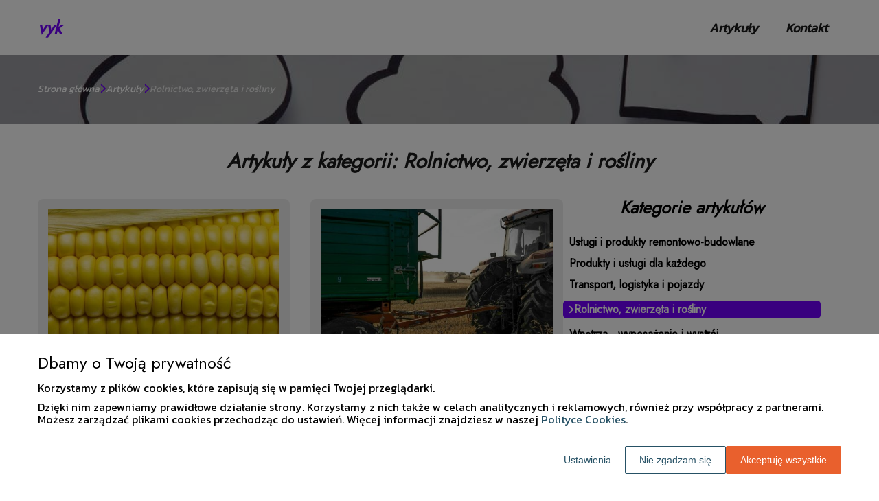

--- FILE ---
content_type: text/html
request_url: https://www.vyk.pl/artykuly/rolnictwo-zwierzeta-i-rosliny/
body_size: 11792
content:
<!DOCTYPE html><html lang="pl-PL"><head><meta charSet="utf-8"/><meta http-equiv="x-ua-compatible" content="ie=edge"/><meta name="viewport" content="width=device-width, initial-scale=1, shrink-to-fit=no"/><meta name="generator" content="Gatsby 5.12.9"/><meta name="google-site-verification" content="G5tTPdfUDJmXmVlhHoDQ-Q-Hf1nntuffNH6fhLzlrdw" data-gatsby-head="true"/><meta name="description" content="Wybierz kategorię i eksploruj świeże treści dostosowane do Twoich zainteresowań. Od nauki po kulturę, VYK ma coś dla każdego." data-gatsby-head="true"/><meta name="robots" content="index, follow" data-gatsby-head="true"/><style data-styled="" data-styled-version="6.1.1">.ihHIAH .header{position:relative;background:#fff;overflow:hidden;}/*!sc*/
.ihHIAH .header-wrapper{position:relative;display:flex;flex-direction:column;justify-content:space-between;align-content:center;align-items:stretch;}/*!sc*/
.ihHIAH .header-logo{margin:0;text-decoration:none;min-height:80px;display:flex;align-items:center;color:#7300ff;font-family:'Jost',sans-serif;font-weight:700;font-size:26px;line-height:26px;font-style:italic;}/*!sc*/
.ihHIAH .header-logo:hover{color:#7300ff;text-decoration:none;}/*!sc*/
.ihHIAH .header-navlinks{display:flex;flex-direction:column;height:0;padding:0;gap:0;transition:all 0.3s ease-in-out;}/*!sc*/
.ihHIAH .header-navlinks-button{position:absolute;color:#1B1B1B;top:calc(80px / 2 - 15px);right:0;width:30px;height:30px;}/*!sc*/
.ihHIAH .header-navlinks-button:hover{cursor:pointer;}/*!sc*/
.ihHIAH .header-navlinks-button svg{width:100%;height:100%;}/*!sc*/
.ihHIAH .header-navlinks a{display:inline-flex;justify-content:center;align-items:center;transition:all 0.1s ease-in;height:40px;margin:0 -15px;padding:0;background:transparent;color:#1B1B1B;font-family:'Kanit',sans-serif;font-weight:600;font-size:18px;text-decoration:none;font-style:italic;transition:color 0.3s ease-in-out,background-color 0.3s ease-in-out;}/*!sc*/
.ihHIAH .header-navlinks a:hover{background:#7300ff;color:#ffffff;text-decoration:none;}/*!sc*/
.ihHIAH .header-navlinks.show{height:80px;margin-bottom:20px;}/*!sc*/
@media (min-width:768px){.ihHIAH .header-wrapper{flex-direction:row;align-items:center;justify-content:space-between;flex-wrap:wrap;}.ihHIAH .header-group_logo{font-size:26px;line-height:26px;}.ihHIAH .header-navlinks{padding:0;margin:0;gap:0;flex-direction:row;justify-content:center;max-height:100%;}.ihHIAH .header-navlinks,.ihHIAH .header-navlinks.show{height:80px;margin-bottom:0;}.ihHIAH .header-navlinks a{height:100%;padding:0 20px;margin:0;}.ihHIAH .header-navlinks-button{display:none;}}/*!sc*/
data-styled.g1[id="styles__Styles-sc-19gzppy-0"]{content:"ihHIAH,"}/*!sc*/
.elCPJq .footer{background-color:#7300ff;}/*!sc*/
.elCPJq .footer-wrapper{display:flex;align-items:center;flex-direction:column;gap:40px;padding:45px 0 20px;}/*!sc*/
.elCPJq .footer-copyright{order:2;flex-shrink:0;color:#ffffff;font-family:'Jost',sans-serif;font-weight:400;font-size:16px;line-height:18px;font-style:italic;}/*!sc*/
.elCPJq .footer-navlinks{order:1;display:flex;flex-direction:column;align-items:center;gap:30px;}/*!sc*/
.elCPJq .footer-navlinks a{flex-shrink:0;color:#ffffff;font-family:'Kanit',sans-serif;font-weight:700;font-size:16px;line-height:18px;font-style:normal;text-decoration:none;}/*!sc*/
.elCPJq .footer-navlinks a:hover{color:#ffffff;text-decoration:underline;}/*!sc*/
@media (min-width:768px){.elCPJq .footer-wrapper{flex-direction:row;align-items:center;justify-content:space-between;padding:0;min-height:80px;}.elCPJq .footer-copyright{order:1;}.elCPJq .footer-navlinks{order:2;flex-direction:row;justify-content:flex-end;}}/*!sc*/
data-styled.g7[id="styles__Styles-sc-bja658-0"]{content:"elCPJq,"}/*!sc*/
*,*::before,*::after{box-sizing:border-box;-webkit-font-smoothing:antialiased;-moz-osx-font-smoothing:grayscale;}/*!sc*/
input,textarea,button,select,a{-webkit-tap-highlight-color:rgba(0,0,0,0);}/*!sc*/
img{max-width:100%;vertical-align:middle;border-style:none;}/*!sc*/
html{scroll-behavior:smooth;}/*!sc*/
body{font-family:'Kanit',sans-serif;font-weight:300;font-size:16px;color:#000000;margin:0;padding:0;background-color:#ffffff;}/*!sc*/
main{position:relative;background:none;background-position:auto;background-repeat:no-repeat;background-size:initial;}/*!sc*/
main>*{position:relative;}/*!sc*/
main::before{content:'';display:none;position:absolute;display:block;left:0;top:0;height:100%;width:100%;background:none;}/*!sc*/
a{color:#6600ff;text-decoration:none;font-style:normal;transition:color 0.3s ease-in-out;}/*!sc*/
a:hover{color:#4b00bd;text-decoration:underline;}/*!sc*/
p,ul,ol,ol li,ul li{font-family:'Kanit',sans-serif;font-weight:300;font-size:16px;font-style:normal;line-height:18px;color:#000000;margin:0 0 10px;}/*!sc*/
h1{font-family:'Jost',sans-serif;font-weight:300;font-size:32px;line-height:32px;color:#1b1b1b;margin:0 0 23px;font-style:italic;}/*!sc*/
h2{font-family:'Jost',sans-serif;font-weight:300;font-size:26px;line-height:26px;color:#1b1b1b;margin:0 0 23px;font-style:italic;}/*!sc*/
h3{font-family:'Jost',sans-serif;font-weight:300;font-size:24px;line-height:24px;color:#1b1b1b;margin:0 0 15px;font-style:italic;}/*!sc*/
h4{font-family:'Jost',sans-serif;font-weight:300;font-size:20px;line-height:20px;color:#1b1b1b;margin:0 0 10px;font-style:italic;}/*!sc*/
.container{width:1200px;max-width:100%;margin:0 auto;padding:0 15px;}/*!sc*/
.text-center{text-align:center;}/*!sc*/
.underline{text-decoration:underline;}/*!sc*/
.italic{font-style:italic;}/*!sc*/
.tabs .tab-label{min-height:38px;}/*!sc*/
.tabs .tab-label input{width:20px;height:20px;}/*!sc*/
.tabs .tab-label input:checked{background:#ffffff;border-color:#ffffff;accent-color:#ffffff;}/*!sc*/
.tabs .tab{margin-bottom:12px;}/*!sc*/
.tabs .tab-label{display:flex;justify-content:space-between;align-items:center;padding:5px 10px;background:#1b1b1b;color:#ffffff;cursor:pointer;gap:25px;margin-bottom:0;}/*!sc*/
.tabs .tab-label p{margin-bottom:0;color:#ffffff;}/*!sc*/
.tabs .tab-label p:first-child{flex-grow:1;}/*!sc*/
.tabs .tab-label svg{transition:.4s all ease-in-out;}/*!sc*/
.tabs .tab-content{height:0;max-height:0;overflow:hidden;padding:0;position:relative;}/*!sc*/
.tabs .tab-content p{margin:0;}/*!sc*/
.tabs .tab-content.table{background:transparent;}/*!sc*/
.tabs .tab-content.table:after{display:none;}/*!sc*/
.tabs .tab-content:after{content:'';width:100%;height:100%;position:absolute;left:0;top:0;background:#1b1b1b;opacity:0.1;}/*!sc*/
.tabs .tab input.tab-toggle{display:none;}/*!sc*/
.tabs .tab input.tab-toggle:checked +.tab-label svg{transform:rotate(180deg);}/*!sc*/
.tabs .tab input.tab-toggle:checked ~.tab-content{height:auto;max-height:max-content;padding:15px 10px;}/*!sc*/
.tabs .tab input.tab-toggle:checked ~.tab-content.table{padding-left:0;padding-right:0;}/*!sc*/
.tabs .tab input.cookie-control:hover{cursor:pointer;}/*!sc*/
.tabs .tab:checked .accordion-tab svg{transform:rotate(180deg);}/*!sc*/
#box-cookie-table table{border-collapse:collapse;width:100%;}/*!sc*/
#box-cookie-table table thead{background:#1b1b1b;color:#ffffff;}/*!sc*/
#box-cookie-table table tr td,#box-cookie-table table tr th{padding:7px;}/*!sc*/
#box-cookie-table table,#box-cookie-table th,#box-cookie-table td{border:1px solid #1b1b1b;}/*!sc*/
data-styled.g12[id="sc-global-ivQTca1"]{content:"sc-global-ivQTca1,"}/*!sc*/
.blLTzj{margin-bottom:40px;}/*!sc*/
.blLTzj .breadcrumbs{min-height:100px;background:url('https://dxsggoz3g3gl3.cloudfront.net/vyk/general-breadcrumbs-params-backgroundimage-1696254524026.jpeg');background-size:cover;background-repeat:no-repeat;background-position:center;display:flex;justify-content:flex-start;align-items:center;}/*!sc*/
.blLTzj .breadcrumbs-items{display:flex;align-items:center;height:100%;gap:7px;border-bottom:none;white-space:nowrap;overflow-wrap:break-word;overflow:hidden;overflow-x:scroll;scrollbar-width:none;}/*!sc*/
.blLTzj .breadcrumbs-items::-webkit-scrollbar{width:0;height:0;}/*!sc*/
.blLTzj .breadcrumbs-item{color:#ffffff;font-family:'Kanit',sans-serif;font-weight:500;font-size:14px;font-style:italic;line-height:16px;text-decoration:none;transition:color 0.2s ease-in-out;}/*!sc*/
.blLTzj .breadcrumbs-item:hover{color:#7300ff;text-decoration:underline;}/*!sc*/
.blLTzj .breadcrumbs-item svg{height:14px;color:#7300ff;}/*!sc*/
.blLTzj .breadcrumbs-item.last{pointer-events:none;color:#e3e3e3;}/*!sc*/
data-styled.g14[id="styles__Styles-sc-x3qckz-0"]{content:"blLTzj,"}/*!sc*/
.ctgEto .article-box{position:relative;width:100%;height:100%;border:none;border-radius:8px;background:#ededed;padding:15px 15px 55px;}/*!sc*/
.ctgEto .article-box-image{display:block;width:100%;aspect-ratio:225/160;}/*!sc*/
.ctgEto .article-box-image img{width:100%;height:100%;object-fit:cover;}/*!sc*/
.ctgEto .article-box-content{padding:15px 0 0;word-break:break-word;}/*!sc*/
.ctgEto .article-box-category{display:flex;justify-content:flex-start;align-items:center;gap:5px;color:#7300ff;font-family:'Kanit',sans-serif;font-weight:400;font-size:13px;line-height:15px;text-decoration:none;margin-bottom:12px;}/*!sc*/
.ctgEto .article-box-category svg{color:#7300ff;}/*!sc*/
.ctgEto .article-box-category:hover{color:#7300ff;text-decoration:underline;}/*!sc*/
.ctgEto .article-box-category:hover svg{color:#7300ff;}/*!sc*/
.ctgEto .article-box-category.disabled{pointer-events:none;color:#8e8e8e;text-decoration:none;}/*!sc*/
.ctgEto .article-box-category.disabled svg{color:#8e8e8e;}/*!sc*/
.ctgEto .article-box-title{line-height:22px;}/*!sc*/
.ctgEto .article-box-title a{color:#1b1b1b;font-family:'Jost',sans-serif;font-weight:700;font-size:18px;text-decoration:none;}/*!sc*/
.ctgEto .article-box-title a:hover{color:#7300ff;text-decoration:underline;}/*!sc*/
.ctgEto .article-box-description{color:#1b1b1b;font-family:'Kanit',sans-serif;font-weight:500;font-size:14px;line-height:21px;display:-webkit-box;-webkit-line-clamp:3;-webkit-box-orient:vertical;overflow-wrap:break-word;overflow:hidden;margin:0;}/*!sc*/
.ctgEto .article-box-button{position:absolute;bottom:-22.5px;left:calc(50% - 22.5px);display:inline-flex;justify-content:center;align-items:center;width:45px;height:45px;background:#7300ff;border:none;border-radius:50%;color:#fff;transform:rotate(0);transition:0.2s all ease-in;box-sizing:border-box;}/*!sc*/
.ctgEto .article-box-button svg{width:25px;height:25px;transform:rotate(0);transition:transform 0.2s ease-in;}/*!sc*/
.ctgEto .article-box-button:hover{background:#9d4dff;border:none;border-radius:4px;color:#fff;border-radius:4px;transform:rotate(45deg);}/*!sc*/
.ctgEto .article-box-button:hover svg{transform:rotate(-45deg);}/*!sc*/
data-styled.g32[id="styles__Styles-sc-13tm1d-0"]{content:"ctgEto,"}/*!sc*/
.dRrNvT .categories-side{padding:0 0 45px;}/*!sc*/
.dRrNvT .categories-side-header{color:#000000;font-family:'Jost',sans-serif;font-weight:700;font-size:25px;line-height:25px;border-bottom:none;text-align:center;padding-bottom:0;margin-bottom:30px;}/*!sc*/
.dRrNvT .categories-side-wrapper{display:grid;grid-template-columns:1fr;gap:15px;}/*!sc*/
.dRrNvT .categories-side-category{color:#000000;font-family:'Jost',sans-serif;font-weight:700;font-size:16px;line-height:16px;text-decoration:none;font-style:normal;transition:color 0.3s ease-in-out;display:flex;justify-content:flex-start;align-items:center;gap:7px;}/*!sc*/
.dRrNvT .categories-side-category svg{height:14px;color:transparent;}/*!sc*/
.dRrNvT .categories-side-category:hover{color:#050505;text-decoration:underline;}/*!sc*/
.dRrNvT .categories-side-category:hover svg{color:#000000;}/*!sc*/
.dRrNvT .categories-side-category.active{pointer-events:none;padding:5px 7px 5px 7px;background:#7300ff;color:#ffffff;text-decoration:none;border-radius:5px;}/*!sc*/
.dRrNvT .categories-side-category.active:hover{text-decoration:none;}/*!sc*/
.dRrNvT .categories-side-category.active svg{color:#ffffff;}/*!sc*/
data-styled.g42[id="styles__Styles-sc-rifwou-0"]{content:"dRrNvT,"}/*!sc*/
.eZnnLa .pagination{display:flex;justify-content:center;padding:50px 0;}/*!sc*/
.eZnnLa .pagination-button{display:flex;align-items:center;justify-content:center;min-width:40px;height:40px;margin:0 5px;padding:0 5px;color:#7300ff;background-color:transparent;border-radius:8px;border:none;font-family:Kanit;font-weight:500;font-size:20px;line-height:20px;font-style:normal;transition:all 0.3s ease-in-out;cursor:pointer;}/*!sc*/
.eZnnLa .pagination-button.between{pointer-events:none;}/*!sc*/
.eZnnLa .pagination-button.active{pointer-events:none;color:#fff;background-color:#7300ff;border:none;}/*!sc*/
.eZnnLa .pagination-button:hover{color:#ffffff;background-color:#9d4dff;border:none;text-decoration:none;}/*!sc*/
data-styled.g48[id="styles__Styles-sc-1k50p8l-0"]{content:"eZnnLa,"}/*!sc*/
.hwAGgD .articles-recommended{padding:25px 20px 40px;margin-bottom:60px;background:url('https://dxsggoz3g3gl3.cloudfront.net/vyk/general-articlesrecommended-params-backgroundimage-1696254517268.jpeg');background-size:cover;background-repeat:no-repeat;background-position:center;border-radius:8px;box-shadow:none;border:none;overflow:hidden;}/*!sc*/
.hwAGgD .articles-recommended-header{color:#ffffff;font-family:'Jost',sans-serif;font-weight:700;font-size:20px;line-height:20px;border-bottom:none;text-align:center;padding-bottom:0;margin-bottom:40px;}/*!sc*/
.hwAGgD .articles-recommended-article{position:relative;display:grid;grid-template-columns:90px 1fr;gap:15px;}/*!sc*/
.hwAGgD .articles-recommended-article:nth-child(n){padding-bottom:25px;border-bottom:none;}/*!sc*/
.hwAGgD .articles-recommended-article:last-child{padding-bottom:0;border-bottom:none;}/*!sc*/
.hwAGgD .articles-recommended-article-image-wrapper{width:90px;height:90px;border-radius:0px;border:none;overflow:hidden;}/*!sc*/
.hwAGgD .articles-recommended-article-image-wrapper:hover{cursor:pointer;transition:0.3s all ease-in;}/*!sc*/
.hwAGgD .articles-recommended-article-image{width:100%;height:100%;object-fit:cover;}/*!sc*/
.hwAGgD .articles-recommended-article-title{margin-bottom:0;}/*!sc*/
.hwAGgD .articles-recommended-article-title a{color:#ffffff;font-size:18px;font-family:'Jost',sans-serif;font-style:italic;font-weight:700;line-height:18px;text-decoration:none;}/*!sc*/
.hwAGgD .articles-recommended-article-title a:hover{color:#7300ff;text-decoration:underline;cursor:pointer;transition:0.2s all ease-in;}/*!sc*/
.hwAGgD .articles-recommended-article-description{grid-column:1/span 2;color:#ffffff;font-size:14px;font-family:'Kanit',sans-serif;font-style:normal;font-weight:300;line-height:20px;}/*!sc*/
.hwAGgD .articles-recommended-list{display:grid;-ms-grid-columns:1fr;gap:25px;}/*!sc*/
@media (min-width:768px){.hwAGgD .articles-recommended-list{grid-template-columns:1fr 1fr;}.hwAGgD .articles-recommended-list .articles-recommended-article:nth-last-child(-n + 2){padding-bottom:0;}.hwAGgD .articles-recommended-list .articles-recommended-article:nth-last-child(-n + 2)::after{display:none;}}/*!sc*/
@media (min-width:992px){.hwAGgD .articles-recommended-list{grid-template-columns:1fr;}.hwAGgD .articles-recommended-list .articles-recommended-article:nth-last-child(2){padding-bottom:25px;}.hwAGgD .articles-recommended-list .articles-recommended-article:nth-last-child(2)::after{display:block;}}/*!sc*/
data-styled.g49[id="styles__Styles-sc-yjju8a-0"]{content:"hwAGgD,"}/*!sc*/
.fxsKLX .articles-column-wrapper{position:relative;display:flex;gap:30px;flex-direction:column;}/*!sc*/
.fxsKLX .articles-header{color:#1b1b1b;font-family:'Jost',sans-serif;font-weight:700;font-size:30px;line-height:30px;border-bottom:none;text-align:center;padding-bottom:0;margin-bottom:40px;}/*!sc*/
.fxsKLX .articles-left-column{width:100%;flex-shrink:0;}/*!sc*/
.fxsKLX .articles-right-column{width:100%;flex-shrink:0;}/*!sc*/
.fxsKLX .articles-list{display:grid;gap:50px 30px;grid-template-columns:1fr;margin-bottom:50px;}/*!sc*/
@media (min-width:768px){.fxsKLX .articles-list{grid-template-columns:1fr 1fr;}}/*!sc*/
@media (min-width:992px){.fxsKLX .articles-column-wrapper{flex-direction:row;}.fxsKLX .articles-left-column{width:calc(66.6666% - 15px);}.fxsKLX .articles-right-column{width:calc(33.3333% - 15px);}}/*!sc*/
data-styled.g52[id="Articles__Styles-sc-1815x5s-0"]{content:"fxsKLX,"}/*!sc*/
</style><link rel="sitemap" type="application/xml" href="/sitemap-index.xml"/><title data-gatsby-head="true">Kategorie tematyczne | Zróżnicowane treści dla każdego | vyk.pl</title><link rel="icon" href="https://dxsggoz3g3gl3.cloudfront.net/siteLogo/vyk.png" data-gatsby-head="true"/><link rel="preconnect" href="https://fonts.googleapis.com" data-gatsby-head="true"/><link rel="preload" href="https://fonts.googleapis.com/css2?family=Jost&amp;family=Kanit&amp;display=swap" as="style" data-gatsby-head="true"/><link href="https://fonts.googleapis.com/css2?family=Jost&amp;family=Kanit&amp;display=swap" rel="stylesheet" data-gatsby-head="true"/><script data-gatsby-head="true">
            function gtag() {
                window.dataLayer = window.dataLayer || [];
                dataLayer.push(arguments);
            }
            
            let consents = {
                ad_storage: 'denied',
                ad_user_data: 'denied',
                ad_personalization: 'denied',
                analytics_storage: 'denied',
                functionality_storage: 'denied',
                personalization_storage: 'denied',
                security_storage: 'denied',
            }
            
            const cookies = document.cookie
                ? document.cookie
                    .split(";")
                    .map((v) => v.split("="))
                    .reduce((acc, v) => {
                        acc[decodeURIComponent(v[0].trim())] = decodeURIComponent(
                            v[1].trim()
                        );
                        return acc;
                    }, {})
                : null;
                
            if (cookies?.cookieConsent){
                let cookieConsentJSON = {}
                let cookieConsent = cookies.cookieConsent
                cookieConsent = cookieConsent.replace(/{|}| |'|"/g, '').split(",")
                for(var i = 0; i < cookieConsent.length; i++){
                    cookieConsentJSON[cookieConsent[i].split(":")[0]] = cookieConsent[i].split(":")[1]
                }
                consents = cookieConsentJSON;
            }                       
        
            gtag("consent", "default", consents);                  
        </script><script data-gatsby-head="true">(function(w,d,s,l,i){w[l]=w[l]||[];w[l].push({'gtm.start':
      new Date().getTime(),event:'gtm.js'});var f=d.getElementsByTagName(s)[0],
      j=d.createElement(s),dl=l!='dataLayer'?'&l='+l:'';j.async=true;j.src=
      'https://www.googletagmanager.com/gtm.js?id='+i+dl;f.parentNode.insertBefore(j,f);
      })(window,document,'script','dataLayer','GTM-NM6RSJLT');</script><script type="application/ld+json" data-gatsby-head="true">{
            "@context": "https://schema.org",
            "@type": "BreadcrumbList",
            "itemListElement": [{
              "@type": "ListItem",
              "position": 1,
              "name": "Artykuły"
              , "item": "https://www.vyk.pl/artykuly"
            },{
              "@type": "ListItem",
              "position": 2,
              "name": "Rolnictwo, zwierzęta i rośliny"
              
            }]
          }</script></head><body><noscript><iframe src="https://www.googletagmanager.com/ns.html?id=GTM-NM6RSJLT" height="0" width="0" style="display:none;visibility:hidden"></iframe></noscript><div id="___gatsby"><div style="outline:none" tabindex="-1" id="gatsby-focus-wrapper"><header class="styles__Styles-sc-19gzppy-0 ihHIAH"><div class="header"><div class="container"><div class="header-wrapper"><a href="/" class="header-logo">vyk</a><div class="header-navlinks "><a href="/artykuly/">Artykuły</a><a href="/kontakt/">Kontakt</a><div class="header-navlinks-button"><svg aria-hidden="true" focusable="false" data-prefix="fas" data-icon="bars" class="svg-inline--fa fa-bars " role="img" xmlns="http://www.w3.org/2000/svg" viewBox="0 0 448 512"><path fill="currentColor" d="M0 96C0 78.3 14.3 64 32 64H416c17.7 0 32 14.3 32 32s-14.3 32-32 32H32C14.3 128 0 113.7 0 96zM0 256c0-17.7 14.3-32 32-32H416c17.7 0 32 14.3 32 32s-14.3 32-32 32H32c-17.7 0-32-14.3-32-32zM448 416c0 17.7-14.3 32-32 32H32c-17.7 0-32-14.3-32-32s14.3-32 32-32H416c17.7 0 32 14.3 32 32z"></path></svg></div></div></div></div></div></header><main class="page-articles"><div class="styles__Styles-sc-x3qckz-0 blLTzj"><section class="breadcrumbs"><div class="breadcrumbs-container container"><div class="breadcrumbs-items"><a href="/" class="breadcrumbs-item">Strona główna</a><div class="breadcrumbs-item"><svg aria-hidden="true" focusable="false" data-prefix="fas" data-icon="chevron-right" class="svg-inline--fa fa-chevron-right " role="img" xmlns="http://www.w3.org/2000/svg" viewBox="0 0 320 512"><path fill="currentColor" d="M310.6 233.4c12.5 12.5 12.5 32.8 0 45.3l-192 192c-12.5 12.5-32.8 12.5-45.3 0s-12.5-32.8 0-45.3L242.7 256 73.4 86.6c-12.5-12.5-12.5-32.8 0-45.3s32.8-12.5 45.3 0l192 192z"></path></svg></div><a href="/artykuly/" class="breadcrumbs-item">Artykuły</a><div class="breadcrumbs-item"><svg aria-hidden="true" focusable="false" data-prefix="fas" data-icon="chevron-right" class="svg-inline--fa fa-chevron-right " role="img" xmlns="http://www.w3.org/2000/svg" viewBox="0 0 320 512"><path fill="currentColor" d="M310.6 233.4c12.5 12.5 12.5 32.8 0 45.3l-192 192c-12.5 12.5-32.8 12.5-45.3 0s-12.5-32.8 0-45.3L242.7 256 73.4 86.6c-12.5-12.5-12.5-32.8 0-45.3s32.8-12.5 45.3 0l192 192z"></path></svg></div><div class="breadcrumbs-item last">Rolnictwo, zwierzęta i rośliny</div></div></div></section></div><div class="container"><div class="Articles__Styles-sc-1815x5s-0 fxsKLX"><h1 class="articles-header">Artykuły z kategorii: Rolnictwo, zwierzęta i rośliny</h1><div class="articles-column-wrapper"><div class="articles-left-column"><div class="articles-list"><div class="styles__Styles-sc-13tm1d-0 ctgEto"><div class="article-box"><a href="/artykul/w-jakim-celu-hoduje-sie-kukurydze-kiszonkowa-331652/" class="article-box-image"><img loading="lazy" src="https://dxsggoz3g3gl3.cloudfront.net/g-350138-w-jakim-celu-hoduje-sie-kukurydze-kiszonkowa.jpg" alt="W jakim celu hoduje się kukurydzę kiszonkową?"/></a><div class="article-box-content"><a href="/artykuly/rolnictwo-zwierzeta-i-rosliny" class="article-box-category disabled">Rolnictwo, zwierzęta i rośliny<!-- --> <svg aria-hidden="true" focusable="false" data-prefix="fas" data-icon="angle-right" class="svg-inline--fa fa-angle-right " role="img" xmlns="http://www.w3.org/2000/svg" viewBox="0 0 320 512"><path fill="currentColor" d="M278.6 233.4c12.5 12.5 12.5 32.8 0 45.3l-160 160c-12.5 12.5-32.8 12.5-45.3 0s-12.5-32.8 0-45.3L210.7 256 73.4 118.6c-12.5-12.5-12.5-32.8 0-45.3s32.8-12.5 45.3 0l160 160z"></path></svg></a><h3 class="article-box-title"><a href="/artykul/w-jakim-celu-hoduje-sie-kukurydze-kiszonkowa-331652/">W jakim celu hoduje się kukurydzę kiszonkową?</a></h3><p class="article-box-description">Kukurydza kiszonkowa to jedna z najważniejszych roślin paszowych w Polsce, której uprawa i wykorzystanie w hodowli zwierząt gospodarskich przyczynia się do osiągnięcia lepszych wyników produkcyjnych. W artykule omówimy cele hodowania kukurydzy kiszonkowej, jej wpływ na jakość paszy oraz korzyści dla</p><a href="/artykul/w-jakim-celu-hoduje-sie-kukurydze-kiszonkowa-331652/" class="article-box-button"><svg aria-hidden="true" focusable="false" data-prefix="fas" data-icon="angle-right" class="svg-inline--fa fa-angle-right " role="img" xmlns="http://www.w3.org/2000/svg" viewBox="0 0 320 512"><path fill="currentColor" d="M278.6 233.4c12.5 12.5 12.5 32.8 0 45.3l-160 160c-12.5 12.5-32.8 12.5-45.3 0s-12.5-32.8 0-45.3L210.7 256 73.4 118.6c-12.5-12.5-12.5-32.8 0-45.3s32.8-12.5 45.3 0l160 160z"></path></svg></a></div></div></div><div class="styles__Styles-sc-13tm1d-0 ctgEto"><div class="article-box"><a href="/artykul/jakie-sa-kluczowe-cechy-maszyn-do-transportu-plodow-688030/" class="article-box-image"><img loading="lazy" src="https://dxsggoz3g3gl3.cloudfront.net/g-728727-9487c3b6-2abe-4384-8fc4-fcadff823347.jpg" alt="Jakie są kluczowe cechy maszyn do transportu płodów?"/></a><div class="article-box-content"><a href="/artykuly/rolnictwo-zwierzeta-i-rosliny" class="article-box-category disabled">Rolnictwo, zwierzęta i rośliny<!-- --> <svg aria-hidden="true" focusable="false" data-prefix="fas" data-icon="angle-right" class="svg-inline--fa fa-angle-right " role="img" xmlns="http://www.w3.org/2000/svg" viewBox="0 0 320 512"><path fill="currentColor" d="M278.6 233.4c12.5 12.5 12.5 32.8 0 45.3l-160 160c-12.5 12.5-32.8 12.5-45.3 0s-12.5-32.8 0-45.3L210.7 256 73.4 118.6c-12.5-12.5-12.5-32.8 0-45.3s32.8-12.5 45.3 0l160 160z"></path></svg></a><h3 class="article-box-title"><a href="/artykul/jakie-sa-kluczowe-cechy-maszyn-do-transportu-plodow-688030/">Jakie są kluczowe cechy maszyn do transportu płodów?</a></h3><p class="article-box-description">Maszyny do transportu płodów odgrywają kluczową rolę w produkcji rolniczej, wpływając na efektywność gospodarstw. Nowoczesne technologie usprawniają przewóz surowców, co przekłada się na oszczędność czasu i zasobów. Współpraca z firmami takimi jak Hattat Polska umożliwia rolnikom korzystanie z innow</p><a href="/artykul/jakie-sa-kluczowe-cechy-maszyn-do-transportu-plodow-688030/" class="article-box-button"><svg aria-hidden="true" focusable="false" data-prefix="fas" data-icon="angle-right" class="svg-inline--fa fa-angle-right " role="img" xmlns="http://www.w3.org/2000/svg" viewBox="0 0 320 512"><path fill="currentColor" d="M278.6 233.4c12.5 12.5 12.5 32.8 0 45.3l-160 160c-12.5 12.5-32.8 12.5-45.3 0s-12.5-32.8 0-45.3L210.7 256 73.4 118.6c-12.5-12.5-12.5-32.8 0-45.3s32.8-12.5 45.3 0l160 160z"></path></svg></a></div></div></div><div class="styles__Styles-sc-13tm1d-0 ctgEto"><div class="article-box"><a href="/artykul/nowoczesne-metody-ochrony-roslin-innowacyjne-srodki-i-technologie-331899/" class="article-box-image"><img loading="lazy" src="https://dxsggoz3g3gl3.cloudfront.net/g-350336-nowoczesne-metody-ochrony-roslin-innowacyjne-srodki-i-technologie.jpg" alt="Nowoczesne metody ochrony roślin: innowacyjne środki i technologie"/></a><div class="article-box-content"><a href="/artykuly/rolnictwo-zwierzeta-i-rosliny" class="article-box-category disabled">Rolnictwo, zwierzęta i rośliny<!-- --> <svg aria-hidden="true" focusable="false" data-prefix="fas" data-icon="angle-right" class="svg-inline--fa fa-angle-right " role="img" xmlns="http://www.w3.org/2000/svg" viewBox="0 0 320 512"><path fill="currentColor" d="M278.6 233.4c12.5 12.5 12.5 32.8 0 45.3l-160 160c-12.5 12.5-32.8 12.5-45.3 0s-12.5-32.8 0-45.3L210.7 256 73.4 118.6c-12.5-12.5-12.5-32.8 0-45.3s32.8-12.5 45.3 0l160 160z"></path></svg></a><h3 class="article-box-title"><a href="/artykul/nowoczesne-metody-ochrony-roslin-innowacyjne-srodki-i-technologie-331899/">Nowoczesne metody ochrony roślin: innowacyjne środki i technologie</a></h3><p class="article-box-description">W dobie globalnego ocieplenia, zanieczyszczenia środowiska i rosnącego zapotrzebowania na żywność, nowoczesne metody ochrony roślin stają się kluczowe dla przyszłości rolnictwa. Innowacyjne środki i technologie oferują nie tylko skuteczną ochronę przed szkodnikami i chorobami, ale także przyczyniają</p><a href="/artykul/nowoczesne-metody-ochrony-roslin-innowacyjne-srodki-i-technologie-331899/" class="article-box-button"><svg aria-hidden="true" focusable="false" data-prefix="fas" data-icon="angle-right" class="svg-inline--fa fa-angle-right " role="img" xmlns="http://www.w3.org/2000/svg" viewBox="0 0 320 512"><path fill="currentColor" d="M278.6 233.4c12.5 12.5 12.5 32.8 0 45.3l-160 160c-12.5 12.5-32.8 12.5-45.3 0s-12.5-32.8 0-45.3L210.7 256 73.4 118.6c-12.5-12.5-12.5-32.8 0-45.3s32.8-12.5 45.3 0l160 160z"></path></svg></a></div></div></div><div class="styles__Styles-sc-13tm1d-0 ctgEto"><div class="article-box"><a href="/artykul/rola-probiotykow-w-zwalczaniu-infekcji-u-golebi-632061/" class="article-box-image"><img loading="lazy" src="https://dxsggoz3g3gl3.cloudfront.net/g-672289-d5d3a270-87fc-4923-a003-60a73e3608ea.jpg" alt="Rola probiotyków w zwalczaniu infekcji u gołębi"/></a><div class="article-box-content"><a href="/artykuly/rolnictwo-zwierzeta-i-rosliny" class="article-box-category disabled">Rolnictwo, zwierzęta i rośliny<!-- --> <svg aria-hidden="true" focusable="false" data-prefix="fas" data-icon="angle-right" class="svg-inline--fa fa-angle-right " role="img" xmlns="http://www.w3.org/2000/svg" viewBox="0 0 320 512"><path fill="currentColor" d="M278.6 233.4c12.5 12.5 12.5 32.8 0 45.3l-160 160c-12.5 12.5-32.8 12.5-45.3 0s-12.5-32.8 0-45.3L210.7 256 73.4 118.6c-12.5-12.5-12.5-32.8 0-45.3s32.8-12.5 45.3 0l160 160z"></path></svg></a><h3 class="article-box-title"><a href="/artykul/rola-probiotykow-w-zwalczaniu-infekcji-u-golebi-632061/">Rola probiotyków w zwalczaniu infekcji u gołębi</a></h3><p class="article-box-description">Probiotyki dla gołębi są niezbędne dla zdrowia tych ptaków, gdyż wspierają ich układ odpornościowy oraz poprawiają ogólną kondycję. Wprowadzenie mikroorganizmów do diety gołębi może znacznie zwiększyć zdolność do zwalczania infekcji. W dalszej części artykułu przyjrzymy się wpływowi probiotyków na z</p><a href="/artykul/rola-probiotykow-w-zwalczaniu-infekcji-u-golebi-632061/" class="article-box-button"><svg aria-hidden="true" focusable="false" data-prefix="fas" data-icon="angle-right" class="svg-inline--fa fa-angle-right " role="img" xmlns="http://www.w3.org/2000/svg" viewBox="0 0 320 512"><path fill="currentColor" d="M278.6 233.4c12.5 12.5 12.5 32.8 0 45.3l-160 160c-12.5 12.5-32.8 12.5-45.3 0s-12.5-32.8 0-45.3L210.7 256 73.4 118.6c-12.5-12.5-12.5-32.8 0-45.3s32.8-12.5 45.3 0l160 160z"></path></svg></a></div></div></div><div class="styles__Styles-sc-13tm1d-0 ctgEto"><div class="article-box"><a href="/artykul/jak-wybrac-odpowiednie-drzewa-i-krzewy-do-swojego-ogrodu-z-pomoca-szkolki-331062/" class="article-box-image"><img loading="lazy" src="https://dxsggoz3g3gl3.cloudfront.net/g-349549-jak-wybrac-odpowiednie-drzewa-i-krzewy-do-swojego-ogrodu-z-pomoca-szkolki.jpg" alt="Jak wybrać odpowiednie drzewa i krzewy do swojego ogrodu z pomocą szkółki?"/></a><div class="article-box-content"><a href="/artykuly/rolnictwo-zwierzeta-i-rosliny" class="article-box-category disabled">Rolnictwo, zwierzęta i rośliny<!-- --> <svg aria-hidden="true" focusable="false" data-prefix="fas" data-icon="angle-right" class="svg-inline--fa fa-angle-right " role="img" xmlns="http://www.w3.org/2000/svg" viewBox="0 0 320 512"><path fill="currentColor" d="M278.6 233.4c12.5 12.5 12.5 32.8 0 45.3l-160 160c-12.5 12.5-32.8 12.5-45.3 0s-12.5-32.8 0-45.3L210.7 256 73.4 118.6c-12.5-12.5-12.5-32.8 0-45.3s32.8-12.5 45.3 0l160 160z"></path></svg></a><h3 class="article-box-title"><a href="/artykul/jak-wybrac-odpowiednie-drzewa-i-krzewy-do-swojego-ogrodu-z-pomoca-szkolki-331062/">Jak wybrać odpowiednie drzewa i krzewy do swojego ogrodu z pomocą szkółki?</a></h3><p class="article-box-description">Każdy właściciel ogrodu marzy o tym, aby jego zielony zakątek był piękny, funkcjonalny i łatwy w pielęgnacji. Wybór odpowiednich drzew i krzewów jest kluczowy dla osiągnięcia tych celów. Warto skorzystać z pomocy profesjonalistów ze szkółki, którzy doradzą nam, jakie rośliny będą najlepsze dla nasze</p><a href="/artykul/jak-wybrac-odpowiednie-drzewa-i-krzewy-do-swojego-ogrodu-z-pomoca-szkolki-331062/" class="article-box-button"><svg aria-hidden="true" focusable="false" data-prefix="fas" data-icon="angle-right" class="svg-inline--fa fa-angle-right " role="img" xmlns="http://www.w3.org/2000/svg" viewBox="0 0 320 512"><path fill="currentColor" d="M278.6 233.4c12.5 12.5 12.5 32.8 0 45.3l-160 160c-12.5 12.5-32.8 12.5-45.3 0s-12.5-32.8 0-45.3L210.7 256 73.4 118.6c-12.5-12.5-12.5-32.8 0-45.3s32.8-12.5 45.3 0l160 160z"></path></svg></a></div></div></div><div class="styles__Styles-sc-13tm1d-0 ctgEto"><div class="article-box"><a href="/artykul/karmniki-dla-ptakow-co-warto-wiedziec-313813/" class="article-box-image"><img loading="lazy" src="https://dxsggoz3g3gl3.cloudfront.net/g-331272-karmniki-dla-ptakow-co-warto-wiedziec.jpg" alt="Karmniki dla ptaków - co warto wiedzieć?"/></a><div class="article-box-content"><a href="/artykuly/rolnictwo-zwierzeta-i-rosliny" class="article-box-category disabled">Rolnictwo, zwierzęta i rośliny<!-- --> <svg aria-hidden="true" focusable="false" data-prefix="fas" data-icon="angle-right" class="svg-inline--fa fa-angle-right " role="img" xmlns="http://www.w3.org/2000/svg" viewBox="0 0 320 512"><path fill="currentColor" d="M278.6 233.4c12.5 12.5 12.5 32.8 0 45.3l-160 160c-12.5 12.5-32.8 12.5-45.3 0s-12.5-32.8 0-45.3L210.7 256 73.4 118.6c-12.5-12.5-12.5-32.8 0-45.3s32.8-12.5 45.3 0l160 160z"></path></svg></a><h3 class="article-box-title"><a href="/artykul/karmniki-dla-ptakow-co-warto-wiedziec-313813/">Karmniki dla ptaków - co warto wiedzieć?</a></h3><p class="article-box-description">Karmniki dla ptaków to coraz bardziej popularne rozwiązanie wśród osób dbających o środowisko i przyrodę. Pomagają one ptakom przetrwać trudne okresy zimowe, kiedy pokarm jest mniej dostępny. Warto jednak wiedzieć, jak wybrać odpowiedni karmnik, z jakich materiałów powinien być wykonany i dlaczego w</p><a href="/artykul/karmniki-dla-ptakow-co-warto-wiedziec-313813/" class="article-box-button"><svg aria-hidden="true" focusable="false" data-prefix="fas" data-icon="angle-right" class="svg-inline--fa fa-angle-right " role="img" xmlns="http://www.w3.org/2000/svg" viewBox="0 0 320 512"><path fill="currentColor" d="M278.6 233.4c12.5 12.5 12.5 32.8 0 45.3l-160 160c-12.5 12.5-32.8 12.5-45.3 0s-12.5-32.8 0-45.3L210.7 256 73.4 118.6c-12.5-12.5-12.5-32.8 0-45.3s32.8-12.5 45.3 0l160 160z"></path></svg></a></div></div></div><div class="styles__Styles-sc-13tm1d-0 ctgEto"><div class="article-box"><a href="/artykul/najwazniejsze-roznice-miedzy-bydlem-mlecznym-a-miesnym-331737/" class="article-box-image"><img loading="lazy" src="https://dxsggoz3g3gl3.cloudfront.net/g-350205-najwazniejsze-roznice-miedzy-bydlem-mlecznym-a-miesnym.jpg" alt="Najważniejsze różnice między bydłem mlecznym a mięsnym"/></a><div class="article-box-content"><a href="/artykuly/rolnictwo-zwierzeta-i-rosliny" class="article-box-category disabled">Rolnictwo, zwierzęta i rośliny<!-- --> <svg aria-hidden="true" focusable="false" data-prefix="fas" data-icon="angle-right" class="svg-inline--fa fa-angle-right " role="img" xmlns="http://www.w3.org/2000/svg" viewBox="0 0 320 512"><path fill="currentColor" d="M278.6 233.4c12.5 12.5 12.5 32.8 0 45.3l-160 160c-12.5 12.5-32.8 12.5-45.3 0s-12.5-32.8 0-45.3L210.7 256 73.4 118.6c-12.5-12.5-12.5-32.8 0-45.3s32.8-12.5 45.3 0l160 160z"></path></svg></a><h3 class="article-box-title"><a href="/artykul/najwazniejsze-roznice-miedzy-bydlem-mlecznym-a-miesnym-331737/">Najważniejsze różnice między bydłem mlecznym a mięsnym</a></h3><p class="article-box-description">Dyskusja na temat różnic między bydłem mlecznym a mięsnym jest niezwykle istotna dla hodowców, konsumentów i przedsiębiorców zajmujących się przemysłem spożywczym. W niniejszym artykule postaramy się przybliżyć czytelnikom najważniejsze aspekty różnicujące te dwie grupy zwierząt, które mają kluczowe</p><a href="/artykul/najwazniejsze-roznice-miedzy-bydlem-mlecznym-a-miesnym-331737/" class="article-box-button"><svg aria-hidden="true" focusable="false" data-prefix="fas" data-icon="angle-right" class="svg-inline--fa fa-angle-right " role="img" xmlns="http://www.w3.org/2000/svg" viewBox="0 0 320 512"><path fill="currentColor" d="M278.6 233.4c12.5 12.5 12.5 32.8 0 45.3l-160 160c-12.5 12.5-32.8 12.5-45.3 0s-12.5-32.8 0-45.3L210.7 256 73.4 118.6c-12.5-12.5-12.5-32.8 0-45.3s32.8-12.5 45.3 0l160 160z"></path></svg></a></div></div></div><div class="styles__Styles-sc-13tm1d-0 ctgEto"><div class="article-box"><a href="/artykul/co-zaliczamy-do-czesci-do-poidel-bydla-320250/" class="article-box-image"><img loading="lazy" src="https://dxsggoz3g3gl3.cloudfront.net/g-337906-co-zaliczamy-do-czesci-do-poidel-bydla.jpg" alt="Co zaliczamy do części do poideł bydła?"/></a><div class="article-box-content"><a href="/artykuly/rolnictwo-zwierzeta-i-rosliny" class="article-box-category disabled">Rolnictwo, zwierzęta i rośliny<!-- --> <svg aria-hidden="true" focusable="false" data-prefix="fas" data-icon="angle-right" class="svg-inline--fa fa-angle-right " role="img" xmlns="http://www.w3.org/2000/svg" viewBox="0 0 320 512"><path fill="currentColor" d="M278.6 233.4c12.5 12.5 12.5 32.8 0 45.3l-160 160c-12.5 12.5-32.8 12.5-45.3 0s-12.5-32.8 0-45.3L210.7 256 73.4 118.6c-12.5-12.5-12.5-32.8 0-45.3s32.8-12.5 45.3 0l160 160z"></path></svg></a><h3 class="article-box-title"><a href="/artykul/co-zaliczamy-do-czesci-do-poidel-bydla-320250/">Co zaliczamy do części do poideł bydła?</a></h3><p class="article-box-description">W hodowli bydła kluczową rolę odgrywa zapewnienie odpowiedniego systemu pojenia, który dostarcza zwierzętom niezbędnej ilości świeżej i czystej wody. Właściwe poidełka dla bydła to gwarancja zdrowia i dobrego samopoczucia zwierząt, a także wydajności produkcji mleka czy mięsa. W artykule omówimy, ja</p><a href="/artykul/co-zaliczamy-do-czesci-do-poidel-bydla-320250/" class="article-box-button"><svg aria-hidden="true" focusable="false" data-prefix="fas" data-icon="angle-right" class="svg-inline--fa fa-angle-right " role="img" xmlns="http://www.w3.org/2000/svg" viewBox="0 0 320 512"><path fill="currentColor" d="M278.6 233.4c12.5 12.5 12.5 32.8 0 45.3l-160 160c-12.5 12.5-32.8 12.5-45.3 0s-12.5-32.8 0-45.3L210.7 256 73.4 118.6c-12.5-12.5-12.5-32.8 0-45.3s32.8-12.5 45.3 0l160 160z"></path></svg></a></div></div></div><div class="styles__Styles-sc-13tm1d-0 ctgEto"><div class="article-box"><a href="/artykul/nawozy-ekologiczne-i-ich-rodzaje-332002/" class="article-box-image"><img loading="lazy" src="https://dxsggoz3g3gl3.cloudfront.net/g-350436-nawozy-ekologiczne-i-ich-rodzaje.jpg" alt="Nawozy ekologiczne i ich rodzaje"/></a><div class="article-box-content"><a href="/artykuly/rolnictwo-zwierzeta-i-rosliny" class="article-box-category disabled">Rolnictwo, zwierzęta i rośliny<!-- --> <svg aria-hidden="true" focusable="false" data-prefix="fas" data-icon="angle-right" class="svg-inline--fa fa-angle-right " role="img" xmlns="http://www.w3.org/2000/svg" viewBox="0 0 320 512"><path fill="currentColor" d="M278.6 233.4c12.5 12.5 12.5 32.8 0 45.3l-160 160c-12.5 12.5-32.8 12.5-45.3 0s-12.5-32.8 0-45.3L210.7 256 73.4 118.6c-12.5-12.5-12.5-32.8 0-45.3s32.8-12.5 45.3 0l160 160z"></path></svg></a><h3 class="article-box-title"><a href="/artykul/nawozy-ekologiczne-i-ich-rodzaje-332002/">Nawozy ekologiczne i ich rodzaje</a></h3><p class="article-box-description">Nawozy ekologiczne zdobywają coraz większą popularność wśród ogrodników i rolników, którzy pragną dbać o środowisko i zdrowie swoich roślin. Dzięki nim można uzyskać wysokie plony, jednocześnie dbając o równowagę ekosystemu. W tym artykule przyjrzymy się rodzajom nawozów ekologicznych oraz ich zasto</p><a href="/artykul/nawozy-ekologiczne-i-ich-rodzaje-332002/" class="article-box-button"><svg aria-hidden="true" focusable="false" data-prefix="fas" data-icon="angle-right" class="svg-inline--fa fa-angle-right " role="img" xmlns="http://www.w3.org/2000/svg" viewBox="0 0 320 512"><path fill="currentColor" d="M278.6 233.4c12.5 12.5 12.5 32.8 0 45.3l-160 160c-12.5 12.5-32.8 12.5-45.3 0s-12.5-32.8 0-45.3L210.7 256 73.4 118.6c-12.5-12.5-12.5-32.8 0-45.3s32.8-12.5 45.3 0l160 160z"></path></svg></a></div></div></div></div><div class="styles__Styles-sc-1k50p8l-0 eZnnLa"><div class="pagination"><div class="pagination-button active">1</div></div></div></div><div class="articles-right-column"><div class="styles__Styles-sc-rifwou-0 dRrNvT"><div class="categories-side"><h3 class="categories-side-header">Kategorie artykułów</h3><div class="categories-side-wrapper"><a href="/artykuly/uslugi-i-produkty-remontowo-budowlane/" class="categories-side-category "><svg aria-hidden="true" focusable="false" data-prefix="fas" data-icon="angle-right" class="svg-inline--fa fa-angle-right " role="img" xmlns="http://www.w3.org/2000/svg" viewBox="0 0 320 512"><path fill="currentColor" d="M278.6 233.4c12.5 12.5 12.5 32.8 0 45.3l-160 160c-12.5 12.5-32.8 12.5-45.3 0s-12.5-32.8 0-45.3L210.7 256 73.4 118.6c-12.5-12.5-12.5-32.8 0-45.3s32.8-12.5 45.3 0l160 160z"></path></svg>Usługi i produkty remontowo-budowlane</a><a href="/artykuly/produkty-i-uslugi-dla-kazdego/" class="categories-side-category "><svg aria-hidden="true" focusable="false" data-prefix="fas" data-icon="angle-right" class="svg-inline--fa fa-angle-right " role="img" xmlns="http://www.w3.org/2000/svg" viewBox="0 0 320 512"><path fill="currentColor" d="M278.6 233.4c12.5 12.5 12.5 32.8 0 45.3l-160 160c-12.5 12.5-32.8 12.5-45.3 0s-12.5-32.8 0-45.3L210.7 256 73.4 118.6c-12.5-12.5-12.5-32.8 0-45.3s32.8-12.5 45.3 0l160 160z"></path></svg>Produkty i usługi dla każdego</a><a href="/artykuly/transport-logistyka-i-pojazdy/" class="categories-side-category "><svg aria-hidden="true" focusable="false" data-prefix="fas" data-icon="angle-right" class="svg-inline--fa fa-angle-right " role="img" xmlns="http://www.w3.org/2000/svg" viewBox="0 0 320 512"><path fill="currentColor" d="M278.6 233.4c12.5 12.5 12.5 32.8 0 45.3l-160 160c-12.5 12.5-32.8 12.5-45.3 0s-12.5-32.8 0-45.3L210.7 256 73.4 118.6c-12.5-12.5-12.5-32.8 0-45.3s32.8-12.5 45.3 0l160 160z"></path></svg>Transport, logistyka i pojazdy</a><a href="/artykuly/rolnictwo-zwierzeta-i-rosliny/" class="categories-side-category active"><svg aria-hidden="true" focusable="false" data-prefix="fas" data-icon="angle-right" class="svg-inline--fa fa-angle-right " role="img" xmlns="http://www.w3.org/2000/svg" viewBox="0 0 320 512"><path fill="currentColor" d="M278.6 233.4c12.5 12.5 12.5 32.8 0 45.3l-160 160c-12.5 12.5-32.8 12.5-45.3 0s-12.5-32.8 0-45.3L210.7 256 73.4 118.6c-12.5-12.5-12.5-32.8 0-45.3s32.8-12.5 45.3 0l160 160z"></path></svg>Rolnictwo, zwierzęta i rośliny</a><a href="/artykuly/wnetrza-wyposazenie-i-wystroj/" class="categories-side-category "><svg aria-hidden="true" focusable="false" data-prefix="fas" data-icon="angle-right" class="svg-inline--fa fa-angle-right " role="img" xmlns="http://www.w3.org/2000/svg" viewBox="0 0 320 512"><path fill="currentColor" d="M278.6 233.4c12.5 12.5 12.5 32.8 0 45.3l-160 160c-12.5 12.5-32.8 12.5-45.3 0s-12.5-32.8 0-45.3L210.7 256 73.4 118.6c-12.5-12.5-12.5-32.8 0-45.3s32.8-12.5 45.3 0l160 160z"></path></svg>Wnętrza - wyposażenie i wystrój</a><a href="/artykuly/ochrona-zdrowia-i-uroda/" class="categories-side-category "><svg aria-hidden="true" focusable="false" data-prefix="fas" data-icon="angle-right" class="svg-inline--fa fa-angle-right " role="img" xmlns="http://www.w3.org/2000/svg" viewBox="0 0 320 512"><path fill="currentColor" d="M278.6 233.4c12.5 12.5 12.5 32.8 0 45.3l-160 160c-12.5 12.5-32.8 12.5-45.3 0s-12.5-32.8 0-45.3L210.7 256 73.4 118.6c-12.5-12.5-12.5-32.8 0-45.3s32.8-12.5 45.3 0l160 160z"></path></svg>Ochrona zdrowia i uroda</a><a href="/artykuly/elektronika-agd-narzedzia/" class="categories-side-category "><svg aria-hidden="true" focusable="false" data-prefix="fas" data-icon="angle-right" class="svg-inline--fa fa-angle-right " role="img" xmlns="http://www.w3.org/2000/svg" viewBox="0 0 320 512"><path fill="currentColor" d="M278.6 233.4c12.5 12.5 12.5 32.8 0 45.3l-160 160c-12.5 12.5-32.8 12.5-45.3 0s-12.5-32.8 0-45.3L210.7 256 73.4 118.6c-12.5-12.5-12.5-32.8 0-45.3s32.8-12.5 45.3 0l160 160z"></path></svg>Elektronika, AGD, narzędzia</a><a href="/artykuly/zakupy-kultura-i-rozrywka/" class="categories-side-category "><svg aria-hidden="true" focusable="false" data-prefix="fas" data-icon="angle-right" class="svg-inline--fa fa-angle-right " role="img" xmlns="http://www.w3.org/2000/svg" viewBox="0 0 320 512"><path fill="currentColor" d="M278.6 233.4c12.5 12.5 12.5 32.8 0 45.3l-160 160c-12.5 12.5-32.8 12.5-45.3 0s-12.5-32.8 0-45.3L210.7 256 73.4 118.6c-12.5-12.5-12.5-32.8 0-45.3s32.8-12.5 45.3 0l160 160z"></path></svg>Zakupy, kultura i rozrywka</a><a href="/artykuly/imprezy-sluby-okazje/" class="categories-side-category "><svg aria-hidden="true" focusable="false" data-prefix="fas" data-icon="angle-right" class="svg-inline--fa fa-angle-right " role="img" xmlns="http://www.w3.org/2000/svg" viewBox="0 0 320 512"><path fill="currentColor" d="M278.6 233.4c12.5 12.5 12.5 32.8 0 45.3l-160 160c-12.5 12.5-32.8 12.5-45.3 0s-12.5-32.8 0-45.3L210.7 256 73.4 118.6c-12.5-12.5-12.5-32.8 0-45.3s32.8-12.5 45.3 0l160 160z"></path></svg>Imprezy, śluby, okazje</a><a href="/artykuly/media-i-badanie-rynku/" class="categories-side-category "><svg aria-hidden="true" focusable="false" data-prefix="fas" data-icon="angle-right" class="svg-inline--fa fa-angle-right " role="img" xmlns="http://www.w3.org/2000/svg" viewBox="0 0 320 512"><path fill="currentColor" d="M278.6 233.4c12.5 12.5 12.5 32.8 0 45.3l-160 160c-12.5 12.5-32.8 12.5-45.3 0s-12.5-32.8 0-45.3L210.7 256 73.4 118.6c-12.5-12.5-12.5-32.8 0-45.3s32.8-12.5 45.3 0l160 160z"></path></svg>Media i badanie rynku</a><a href="/artykuly/finanse-i-ubezpieczenia/" class="categories-side-category "><svg aria-hidden="true" focusable="false" data-prefix="fas" data-icon="angle-right" class="svg-inline--fa fa-angle-right " role="img" xmlns="http://www.w3.org/2000/svg" viewBox="0 0 320 512"><path fill="currentColor" d="M278.6 233.4c12.5 12.5 12.5 32.8 0 45.3l-160 160c-12.5 12.5-32.8 12.5-45.3 0s-12.5-32.8 0-45.3L210.7 256 73.4 118.6c-12.5-12.5-12.5-32.8 0-45.3s32.8-12.5 45.3 0l160 160z"></path></svg>Finanse i ubezpieczenia</a><a href="/artykuly/opieka-i-artykuly-dzieciece/" class="categories-side-category "><svg aria-hidden="true" focusable="false" data-prefix="fas" data-icon="angle-right" class="svg-inline--fa fa-angle-right " role="img" xmlns="http://www.w3.org/2000/svg" viewBox="0 0 320 512"><path fill="currentColor" d="M278.6 233.4c12.5 12.5 12.5 32.8 0 45.3l-160 160c-12.5 12.5-32.8 12.5-45.3 0s-12.5-32.8 0-45.3L210.7 256 73.4 118.6c-12.5-12.5-12.5-32.8 0-45.3s32.8-12.5 45.3 0l160 160z"></path></svg>Opieka i artykuły dziecięce</a><a href="/artykuly/gastronomia-artykuly-spozywcze/" class="categories-side-category "><svg aria-hidden="true" focusable="false" data-prefix="fas" data-icon="angle-right" class="svg-inline--fa fa-angle-right " role="img" xmlns="http://www.w3.org/2000/svg" viewBox="0 0 320 512"><path fill="currentColor" d="M278.6 233.4c12.5 12.5 12.5 32.8 0 45.3l-160 160c-12.5 12.5-32.8 12.5-45.3 0s-12.5-32.8 0-45.3L210.7 256 73.4 118.6c-12.5-12.5-12.5-32.8 0-45.3s32.8-12.5 45.3 0l160 160z"></path></svg>Gastronomia, artykuły spożywcze</a><a href="/artykuly/turystyka-noclegi-i-wypoczynek/" class="categories-side-category "><svg aria-hidden="true" focusable="false" data-prefix="fas" data-icon="angle-right" class="svg-inline--fa fa-angle-right " role="img" xmlns="http://www.w3.org/2000/svg" viewBox="0 0 320 512"><path fill="currentColor" d="M278.6 233.4c12.5 12.5 12.5 32.8 0 45.3l-160 160c-12.5 12.5-32.8 12.5-45.3 0s-12.5-32.8 0-45.3L210.7 256 73.4 118.6c-12.5-12.5-12.5-32.8 0-45.3s32.8-12.5 45.3 0l160 160z"></path></svg>Turystyka, noclegi i wypoczynek</a><a href="/artykuly/odziez-obuwie-i-dodatki/" class="categories-side-category "><svg aria-hidden="true" focusable="false" data-prefix="fas" data-icon="angle-right" class="svg-inline--fa fa-angle-right " role="img" xmlns="http://www.w3.org/2000/svg" viewBox="0 0 320 512"><path fill="currentColor" d="M278.6 233.4c12.5 12.5 12.5 32.8 0 45.3l-160 160c-12.5 12.5-32.8 12.5-45.3 0s-12.5-32.8 0-45.3L210.7 256 73.4 118.6c-12.5-12.5-12.5-32.8 0-45.3s32.8-12.5 45.3 0l160 160z"></path></svg>Odzież, obuwie i dodatki</a><a href="/artykuly/nauka-i-szkolnictwo/" class="categories-side-category "><svg aria-hidden="true" focusable="false" data-prefix="fas" data-icon="angle-right" class="svg-inline--fa fa-angle-right " role="img" xmlns="http://www.w3.org/2000/svg" viewBox="0 0 320 512"><path fill="currentColor" d="M278.6 233.4c12.5 12.5 12.5 32.8 0 45.3l-160 160c-12.5 12.5-32.8 12.5-45.3 0s-12.5-32.8 0-45.3L210.7 256 73.4 118.6c-12.5-12.5-12.5-32.8 0-45.3s32.8-12.5 45.3 0l160 160z"></path></svg>Nauka i szkolnictwo</a><a href="/artykuly/nieruchomosci-zarzadzanie-budynkami-i-obiektami/" class="categories-side-category "><svg aria-hidden="true" focusable="false" data-prefix="fas" data-icon="angle-right" class="svg-inline--fa fa-angle-right " role="img" xmlns="http://www.w3.org/2000/svg" viewBox="0 0 320 512"><path fill="currentColor" d="M278.6 233.4c12.5 12.5 12.5 32.8 0 45.3l-160 160c-12.5 12.5-32.8 12.5-45.3 0s-12.5-32.8 0-45.3L210.7 256 73.4 118.6c-12.5-12.5-12.5-32.8 0-45.3s32.8-12.5 45.3 0l160 160z"></path></svg>Nieruchomości, zarządzanie budynkami i obiektami</a></div></div></div><div class="styles__Styles-sc-yjju8a-0 hwAGgD"><div class="articles-recommended"><h3 class="articles-recommended-header">Polecane artykuły</h3><div class="articles-recommended-list"><div class="articles-recommended-article"><div class="articles-recommended-article-image-wrapper"><a href="/artykul/czym-wyrozniaja-sie-okna-marki-brenna-332194/"><img loading="lazy" class="articles-recommended-article-image" src="https://dxsggoz3g3gl3.cloudfront.net/g-350631-czym-wyrozniaja-sie-okna-marki-brenna.jpg" alt="Czym wyróżniają się okna marki Brenna?"/></a></div><h4 class="articles-recommended-article-title"><a href="/artykul/czym-wyrozniaja-sie-okna-marki-brenna-332194/">Czym wyróżniają się okna marki Brenna?</a></h4><div class="articles-recommended-article-description">Okna marki Brenna to wyjątkowe produkty, które wyróżniają się na tle konkurencji swoją jakością, funkcjonalnością oraz estetyką. Firma Brenna od lat specjalizuje się w produkcji okien, dzięki czemu posiada szeroką wiedzę i doświadczenie w tej dziedzinie. Wysoka jakość okien Brenna wynika z zastosowa</div></div><div class="articles-recommended-article"><div class="articles-recommended-article-image-wrapper"><a href="/artykul/adwokat-prawa-spadkowego-w-katowicach-kiedy-warto-skorzystac-z-pomocy-555330/"><img loading="lazy" class="articles-recommended-article-image" src="https://dxsggoz3g3gl3.cloudfront.net/g-594647-adwokat-prawa-spadkowego-w-katowicach-kiedy-warto-skorzystac-z-pomocy.jpg" alt="Adwokat prawa spadkowego w Katowicach – kiedy warto skorzystać z pomocy?"/></a></div><h4 class="articles-recommended-article-title"><a href="/artykul/adwokat-prawa-spadkowego-w-katowicach-kiedy-warto-skorzystac-z-pomocy-555330/">Adwokat prawa spadkowego w Katowicach – kiedy warto skorzystać z pomocy?</a></h4><div class="articles-recommended-article-description">Prawo spadkowe reguluje kwestie dziedziczenia dóbr po zmarłych, a adwokat odgrywa kluczową rolę w tym procesie. Profesjonalna pomoc prawna jest istotna, gdyż sprawy dotyczące spadków mogą być skomplikowane. W Polsce prawo to ma swoje specyfiki, dlatego warto skorzystać z usług specjalisty, zwłaszcza</div></div><div class="articles-recommended-article"><div class="articles-recommended-article-image-wrapper"><a href="/artykul/jakie-skutki-moze-miec-korozja-podwozia-350689/"><img loading="lazy" class="articles-recommended-article-image" src="https://dxsggoz3g3gl3.cloudfront.net/g-371315-jakie-skutki-moze-miec-korozja-podwozia.jpg" alt="Jakie skutki może mieć korozja podwozia?"/></a></div><h4 class="articles-recommended-article-title"><a href="/artykul/jakie-skutki-moze-miec-korozja-podwozia-350689/">Jakie skutki może mieć korozja podwozia?</a></h4><div class="articles-recommended-article-description">Korozja podwozia to poważny problem, który może prowadzić do licznych uszkodzeń mechanicznych i osłabienia struktury pojazdu. W artykule przedstawiamy przyczyny tego zjawiska, jego skutki oraz metody zapobiegania.Przeczytaj również: Korzyści z zamawiania części przez internet
Jakie są przyczyny koro</div></div><div class="articles-recommended-article"><div class="articles-recommended-article-image-wrapper"><a href="/artykul/w-jakim-celu-hoduje-sie-kukurydze-kiszonkowa-331652/"><img loading="lazy" class="articles-recommended-article-image" src="https://dxsggoz3g3gl3.cloudfront.net/g-350138-w-jakim-celu-hoduje-sie-kukurydze-kiszonkowa.jpg" alt="W jakim celu hoduje się kukurydzę kiszonkową?"/></a></div><h4 class="articles-recommended-article-title"><a href="/artykul/w-jakim-celu-hoduje-sie-kukurydze-kiszonkowa-331652/">W jakim celu hoduje się kukurydzę kiszonkową?</a></h4><div class="articles-recommended-article-description">Kukurydza kiszonkowa to jedna z najważniejszych roślin paszowych w Polsce, której uprawa i wykorzystanie w hodowli zwierząt gospodarskich przyczynia się do osiągnięcia lepszych wyników produkcyjnych. W artykule omówimy cele hodowania kukurydzy kiszonkowej, jej wpływ na jakość paszy oraz korzyści dla</div></div></div></div></div></div></div></div></div></main><footer class="styles__Styles-sc-bja658-0 elCPJq"><div class="footer"><div class="container"><div class="footer-wrapper"><div class="footer-copyright">© <!-- -->2025<!-- --> <!-- -->Wszelkie prawa zastrzeżone</div><div class="footer-navlinks"><a href="/regulamin/">Regulamin</a><a href="/polityka-cookies/">Polityka cookies</a></div></div></div></div></footer><section class="cookies-consent-section"></section></div><div id="gatsby-announcer" style="position:absolute;top:0;width:1px;height:1px;padding:0;overflow:hidden;clip:rect(0, 0, 0, 0);white-space:nowrap;border:0" aria-live="assertive" aria-atomic="true"></div></div><script id="gatsby-script-loader">/*<![CDATA[*/window.pagePath="/artykuly/rolnictwo-zwierzeta-i-rosliny/";/*]]>*/</script><!-- slice-start id="_gatsby-scripts-1" -->
          <script
            id="gatsby-chunk-mapping"
          >
            window.___chunkMapping="{\"app\":[\"/app-47ef736918c0ded318d4.js\"],\"component---src-templates-article-preview-tsx\":[\"/component---src-templates-article-preview-tsx-e50ecda77d58eca5d657.js\"],\"component---src-templates-article-tsx\":[\"/component---src-templates-article-tsx-d0ba1be53cddd2a90236.js\"],\"component---src-templates-articles-tsx\":[\"/component---src-templates-articles-tsx-bf12fd9393b7024fddc9.js\"],\"component---src-templates-contact-tsx\":[\"/component---src-templates-contact-tsx-9a75aa4b91a97a904446.js\"],\"component---src-templates-cookie-policy-tsx\":[\"/component---src-templates-cookie-policy-tsx-4456d511f5e738ac312e.js\"],\"component---src-templates-cookie-table-tsx\":[\"/component---src-templates-cookie-table-tsx-2b2d1bee3be2df03d931.js\"],\"component---src-templates-error-tsx\":[\"/component---src-templates-error-tsx-f5b85bc1719f9624aaa0.js\"],\"component---src-templates-home-tsx\":[\"/component---src-templates-home-tsx-e022a3c3bcf8ec96b9f4.js\"],\"component---src-templates-terms-tsx\":[\"/component---src-templates-terms-tsx-09b1e7cc61c14f1adb39.js\"]}";
          </script>
        <script>window.___webpackCompilationHash="ed04475b4a1db1d3ec40";</script><script src="/webpack-runtime-76c0ed9ca3e736674960.js" async></script><script src="/framework-c76ccf8ca752a6b85925.js" async></script><script src="/app-47ef736918c0ded318d4.js" async></script><!-- slice-end id="_gatsby-scripts-1" --></body></html>